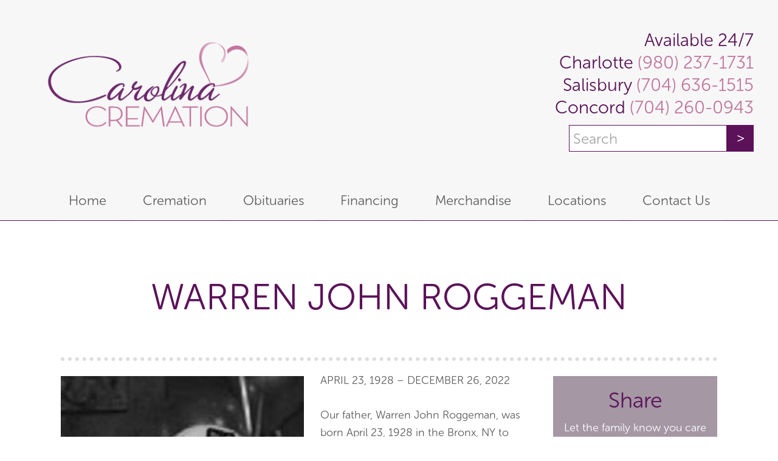

--- FILE ---
content_type: text/html; charset=UTF-8
request_url: https://carolinacremation.com/obituary/warren-john-roggeman-charlotte-carolina-cremation-charlotte?doing_wp_cron=1718365718.7062430381774902343750
body_size: 21965
content:
<!DOCTYPE html>
<html lang="en-US" xmlns:fb="https://www.facebook.com/2008/fbml" xmlns:addthis="https://www.addthis.com/help/api-spec" >
<head >
<meta charset="UTF-8" />
<script type="text/javascript">
/* <![CDATA[ */
var gform;gform||(document.addEventListener("gform_main_scripts_loaded",function(){gform.scriptsLoaded=!0}),document.addEventListener("gform/theme/scripts_loaded",function(){gform.themeScriptsLoaded=!0}),window.addEventListener("DOMContentLoaded",function(){gform.domLoaded=!0}),gform={domLoaded:!1,scriptsLoaded:!1,themeScriptsLoaded:!1,isFormEditor:()=>"function"==typeof InitializeEditor,callIfLoaded:function(o){return!(!gform.domLoaded||!gform.scriptsLoaded||!gform.themeScriptsLoaded&&!gform.isFormEditor()||(gform.isFormEditor()&&console.warn("The use of gform.initializeOnLoaded() is deprecated in the form editor context and will be removed in Gravity Forms 3.1."),o(),0))},initializeOnLoaded:function(o){gform.callIfLoaded(o)||(document.addEventListener("gform_main_scripts_loaded",()=>{gform.scriptsLoaded=!0,gform.callIfLoaded(o)}),document.addEventListener("gform/theme/scripts_loaded",()=>{gform.themeScriptsLoaded=!0,gform.callIfLoaded(o)}),window.addEventListener("DOMContentLoaded",()=>{gform.domLoaded=!0,gform.callIfLoaded(o)}))},hooks:{action:{},filter:{}},addAction:function(o,r,e,t){gform.addHook("action",o,r,e,t)},addFilter:function(o,r,e,t){gform.addHook("filter",o,r,e,t)},doAction:function(o){gform.doHook("action",o,arguments)},applyFilters:function(o){return gform.doHook("filter",o,arguments)},removeAction:function(o,r){gform.removeHook("action",o,r)},removeFilter:function(o,r,e){gform.removeHook("filter",o,r,e)},addHook:function(o,r,e,t,n){null==gform.hooks[o][r]&&(gform.hooks[o][r]=[]);var d=gform.hooks[o][r];null==n&&(n=r+"_"+d.length),gform.hooks[o][r].push({tag:n,callable:e,priority:t=null==t?10:t})},doHook:function(r,o,e){var t;if(e=Array.prototype.slice.call(e,1),null!=gform.hooks[r][o]&&((o=gform.hooks[r][o]).sort(function(o,r){return o.priority-r.priority}),o.forEach(function(o){"function"!=typeof(t=o.callable)&&(t=window[t]),"action"==r?t.apply(null,e):e[0]=t.apply(null,e)})),"filter"==r)return e[0]},removeHook:function(o,r,t,n){var e;null!=gform.hooks[o][r]&&(e=(e=gform.hooks[o][r]).filter(function(o,r,e){return!!(null!=n&&n!=o.tag||null!=t&&t!=o.priority)}),gform.hooks[o][r]=e)}});
/* ]]> */
</script>

<meta name="viewport" content="width=device-width, initial-scale=1" />
<meta name='robots' content='index, follow, max-image-preview:large, max-snippet:-1, max-video-preview:-1' />

	<!-- This site is optimized with the Yoast SEO plugin v26.7 - https://yoast.com/wordpress/plugins/seo/ -->
	<title>Warren John Roggeman Charlotte Carolina Cremation Charlotte</title>
	<meta name="description" content="Warren John Roggeman, 94, of Charlotte passed away on December 26, 2022. Carolina Cremation is assisting the Roggeman family of Charlotte." />
	<link rel="canonical" href="https://carolinacremation.com/obituary/warren-john-roggeman-charlotte-carolina-cremation-charlotte" />
	<meta name="twitter:label1" content="Est. reading time" />
	<meta name="twitter:data1" content="4 minutes" />
	<script type="application/ld+json" class="yoast-schema-graph">{"@context":"https://schema.org","@graph":[{"@type":"WebPage","@id":"https://carolinacremation.com/obituary/warren-john-roggeman-charlotte-carolina-cremation-charlotte","url":"https://carolinacremation.com/obituary/warren-john-roggeman-charlotte-carolina-cremation-charlotte","name":"Warren John Roggeman Charlotte Carolina Cremation Charlotte","isPartOf":{"@id":"https://carolinacremation.com/#website"},"primaryImageOfPage":{"@id":"https://carolinacremation.com/obituary/warren-john-roggeman-charlotte-carolina-cremation-charlotte#primaryimage"},"image":{"@id":"https://carolinacremation.com/obituary/warren-john-roggeman-charlotte-carolina-cremation-charlotte#primaryimage"},"thumbnailUrl":"https://carolinacremation.com/wp-content/uploads/2023/01/Warren-Roggeman.jpg","datePublished":"2023-01-06T16:14:05+00:00","dateModified":"2023-01-09T20:11:21+00:00","description":"Warren John Roggeman, 94, of Charlotte passed away on December 26, 2022. Carolina Cremation is assisting the Roggeman family of Charlotte.","breadcrumb":{"@id":"https://carolinacremation.com/obituary/warren-john-roggeman-charlotte-carolina-cremation-charlotte#breadcrumb"},"inLanguage":"en-US","potentialAction":[{"@type":"ReadAction","target":["https://carolinacremation.com/obituary/warren-john-roggeman-charlotte-carolina-cremation-charlotte"]}]},{"@type":"ImageObject","inLanguage":"en-US","@id":"https://carolinacremation.com/obituary/warren-john-roggeman-charlotte-carolina-cremation-charlotte#primaryimage","url":"https://carolinacremation.com/wp-content/uploads/2023/01/Warren-Roggeman.jpg","contentUrl":"https://carolinacremation.com/wp-content/uploads/2023/01/Warren-Roggeman.jpg","width":285,"height":418,"caption":"Warren Roggeman Charlotte Carolina Cremation Charlotte"},{"@type":"BreadcrumbList","@id":"https://carolinacremation.com/obituary/warren-john-roggeman-charlotte-carolina-cremation-charlotte#breadcrumb","itemListElement":[{"@type":"ListItem","position":1,"name":"Home","item":"https://carolinacremation.com/"},{"@type":"ListItem","position":2,"name":"Obituaries","item":"https://carolinacremation.com/obituary"},{"@type":"ListItem","position":3,"name":"Warren John Roggeman"}]},{"@type":"WebSite","@id":"https://carolinacremation.com/#website","url":"https://carolinacremation.com/","name":"Carolina Cremation","description":"","potentialAction":[{"@type":"SearchAction","target":{"@type":"EntryPoint","urlTemplate":"https://carolinacremation.com/?s={search_term_string}"},"query-input":{"@type":"PropertyValueSpecification","valueRequired":true,"valueName":"search_term_string"}}],"inLanguage":"en-US"}]}</script>
	<!-- / Yoast SEO plugin. -->


<link rel='dns-prefetch' href='//platform-api.sharethis.com' />
<link rel='dns-prefetch' href='//use.typekit.net' />
<link rel="alternate" type="application/rss+xml" title="Carolina Cremation &raquo; Feed" href="https://carolinacremation.com/feed" />
<link rel="alternate" type="application/rss+xml" title="Carolina Cremation &raquo; Comments Feed" href="https://carolinacremation.com/comments/feed" />
<link rel="alternate" type="application/rss+xml" title="Carolina Cremation &raquo; Warren John Roggeman Comments Feed" href="https://carolinacremation.com/obituary/warren-john-roggeman-charlotte-carolina-cremation-charlotte/feed" />
<link rel="alternate" title="oEmbed (JSON)" type="application/json+oembed" href="https://carolinacremation.com/wp-json/oembed/1.0/embed?url=https%3A%2F%2Fcarolinacremation.com%2Fobituary%2Fwarren-john-roggeman-charlotte-carolina-cremation-charlotte" />
<link rel="alternate" title="oEmbed (XML)" type="text/xml+oembed" href="https://carolinacremation.com/wp-json/oembed/1.0/embed?url=https%3A%2F%2Fcarolinacremation.com%2Fobituary%2Fwarren-john-roggeman-charlotte-carolina-cremation-charlotte&#038;format=xml" />
		<!-- This site uses the Google Analytics by MonsterInsights plugin v9.11.1 - Using Analytics tracking - https://www.monsterinsights.com/ -->
		<!-- Note: MonsterInsights is not currently configured on this site. The site owner needs to authenticate with Google Analytics in the MonsterInsights settings panel. -->
					<!-- No tracking code set -->
				<!-- / Google Analytics by MonsterInsights -->
		<style id='wp-img-auto-sizes-contain-inline-css' type='text/css'>
img:is([sizes=auto i],[sizes^="auto," i]){contain-intrinsic-size:3000px 1500px}
/*# sourceURL=wp-img-auto-sizes-contain-inline-css */
</style>
<style id='wp-emoji-styles-inline-css' type='text/css'>

	img.wp-smiley, img.emoji {
		display: inline !important;
		border: none !important;
		box-shadow: none !important;
		height: 1em !important;
		width: 1em !important;
		margin: 0 0.07em !important;
		vertical-align: -0.1em !important;
		background: none !important;
		padding: 0 !important;
	}
/*# sourceURL=wp-emoji-styles-inline-css */
</style>
<style id='wp-block-library-inline-css' type='text/css'>
:root{--wp-block-synced-color:#7a00df;--wp-block-synced-color--rgb:122,0,223;--wp-bound-block-color:var(--wp-block-synced-color);--wp-editor-canvas-background:#ddd;--wp-admin-theme-color:#007cba;--wp-admin-theme-color--rgb:0,124,186;--wp-admin-theme-color-darker-10:#006ba1;--wp-admin-theme-color-darker-10--rgb:0,107,160.5;--wp-admin-theme-color-darker-20:#005a87;--wp-admin-theme-color-darker-20--rgb:0,90,135;--wp-admin-border-width-focus:2px}@media (min-resolution:192dpi){:root{--wp-admin-border-width-focus:1.5px}}.wp-element-button{cursor:pointer}:root .has-very-light-gray-background-color{background-color:#eee}:root .has-very-dark-gray-background-color{background-color:#313131}:root .has-very-light-gray-color{color:#eee}:root .has-very-dark-gray-color{color:#313131}:root .has-vivid-green-cyan-to-vivid-cyan-blue-gradient-background{background:linear-gradient(135deg,#00d084,#0693e3)}:root .has-purple-crush-gradient-background{background:linear-gradient(135deg,#34e2e4,#4721fb 50%,#ab1dfe)}:root .has-hazy-dawn-gradient-background{background:linear-gradient(135deg,#faaca8,#dad0ec)}:root .has-subdued-olive-gradient-background{background:linear-gradient(135deg,#fafae1,#67a671)}:root .has-atomic-cream-gradient-background{background:linear-gradient(135deg,#fdd79a,#004a59)}:root .has-nightshade-gradient-background{background:linear-gradient(135deg,#330968,#31cdcf)}:root .has-midnight-gradient-background{background:linear-gradient(135deg,#020381,#2874fc)}:root{--wp--preset--font-size--normal:16px;--wp--preset--font-size--huge:42px}.has-regular-font-size{font-size:1em}.has-larger-font-size{font-size:2.625em}.has-normal-font-size{font-size:var(--wp--preset--font-size--normal)}.has-huge-font-size{font-size:var(--wp--preset--font-size--huge)}.has-text-align-center{text-align:center}.has-text-align-left{text-align:left}.has-text-align-right{text-align:right}.has-fit-text{white-space:nowrap!important}#end-resizable-editor-section{display:none}.aligncenter{clear:both}.items-justified-left{justify-content:flex-start}.items-justified-center{justify-content:center}.items-justified-right{justify-content:flex-end}.items-justified-space-between{justify-content:space-between}.screen-reader-text{border:0;clip-path:inset(50%);height:1px;margin:-1px;overflow:hidden;padding:0;position:absolute;width:1px;word-wrap:normal!important}.screen-reader-text:focus{background-color:#ddd;clip-path:none;color:#444;display:block;font-size:1em;height:auto;left:5px;line-height:normal;padding:15px 23px 14px;text-decoration:none;top:5px;width:auto;z-index:100000}html :where(.has-border-color){border-style:solid}html :where([style*=border-top-color]){border-top-style:solid}html :where([style*=border-right-color]){border-right-style:solid}html :where([style*=border-bottom-color]){border-bottom-style:solid}html :where([style*=border-left-color]){border-left-style:solid}html :where([style*=border-width]){border-style:solid}html :where([style*=border-top-width]){border-top-style:solid}html :where([style*=border-right-width]){border-right-style:solid}html :where([style*=border-bottom-width]){border-bottom-style:solid}html :where([style*=border-left-width]){border-left-style:solid}html :where(img[class*=wp-image-]){height:auto;max-width:100%}:where(figure){margin:0 0 1em}html :where(.is-position-sticky){--wp-admin--admin-bar--position-offset:var(--wp-admin--admin-bar--height,0px)}@media screen and (max-width:600px){html :where(.is-position-sticky){--wp-admin--admin-bar--position-offset:0px}}

/*# sourceURL=wp-block-library-inline-css */
</style><style id='global-styles-inline-css' type='text/css'>
:root{--wp--preset--aspect-ratio--square: 1;--wp--preset--aspect-ratio--4-3: 4/3;--wp--preset--aspect-ratio--3-4: 3/4;--wp--preset--aspect-ratio--3-2: 3/2;--wp--preset--aspect-ratio--2-3: 2/3;--wp--preset--aspect-ratio--16-9: 16/9;--wp--preset--aspect-ratio--9-16: 9/16;--wp--preset--color--black: #000000;--wp--preset--color--cyan-bluish-gray: #abb8c3;--wp--preset--color--white: #ffffff;--wp--preset--color--pale-pink: #f78da7;--wp--preset--color--vivid-red: #cf2e2e;--wp--preset--color--luminous-vivid-orange: #ff6900;--wp--preset--color--luminous-vivid-amber: #fcb900;--wp--preset--color--light-green-cyan: #7bdcb5;--wp--preset--color--vivid-green-cyan: #00d084;--wp--preset--color--pale-cyan-blue: #8ed1fc;--wp--preset--color--vivid-cyan-blue: #0693e3;--wp--preset--color--vivid-purple: #9b51e0;--wp--preset--gradient--vivid-cyan-blue-to-vivid-purple: linear-gradient(135deg,rgb(6,147,227) 0%,rgb(155,81,224) 100%);--wp--preset--gradient--light-green-cyan-to-vivid-green-cyan: linear-gradient(135deg,rgb(122,220,180) 0%,rgb(0,208,130) 100%);--wp--preset--gradient--luminous-vivid-amber-to-luminous-vivid-orange: linear-gradient(135deg,rgb(252,185,0) 0%,rgb(255,105,0) 100%);--wp--preset--gradient--luminous-vivid-orange-to-vivid-red: linear-gradient(135deg,rgb(255,105,0) 0%,rgb(207,46,46) 100%);--wp--preset--gradient--very-light-gray-to-cyan-bluish-gray: linear-gradient(135deg,rgb(238,238,238) 0%,rgb(169,184,195) 100%);--wp--preset--gradient--cool-to-warm-spectrum: linear-gradient(135deg,rgb(74,234,220) 0%,rgb(151,120,209) 20%,rgb(207,42,186) 40%,rgb(238,44,130) 60%,rgb(251,105,98) 80%,rgb(254,248,76) 100%);--wp--preset--gradient--blush-light-purple: linear-gradient(135deg,rgb(255,206,236) 0%,rgb(152,150,240) 100%);--wp--preset--gradient--blush-bordeaux: linear-gradient(135deg,rgb(254,205,165) 0%,rgb(254,45,45) 50%,rgb(107,0,62) 100%);--wp--preset--gradient--luminous-dusk: linear-gradient(135deg,rgb(255,203,112) 0%,rgb(199,81,192) 50%,rgb(65,88,208) 100%);--wp--preset--gradient--pale-ocean: linear-gradient(135deg,rgb(255,245,203) 0%,rgb(182,227,212) 50%,rgb(51,167,181) 100%);--wp--preset--gradient--electric-grass: linear-gradient(135deg,rgb(202,248,128) 0%,rgb(113,206,126) 100%);--wp--preset--gradient--midnight: linear-gradient(135deg,rgb(2,3,129) 0%,rgb(40,116,252) 100%);--wp--preset--font-size--small: 13px;--wp--preset--font-size--medium: 20px;--wp--preset--font-size--large: 36px;--wp--preset--font-size--x-large: 42px;--wp--preset--spacing--20: 0.44rem;--wp--preset--spacing--30: 0.67rem;--wp--preset--spacing--40: 1rem;--wp--preset--spacing--50: 1.5rem;--wp--preset--spacing--60: 2.25rem;--wp--preset--spacing--70: 3.38rem;--wp--preset--spacing--80: 5.06rem;--wp--preset--shadow--natural: 6px 6px 9px rgba(0, 0, 0, 0.2);--wp--preset--shadow--deep: 12px 12px 50px rgba(0, 0, 0, 0.4);--wp--preset--shadow--sharp: 6px 6px 0px rgba(0, 0, 0, 0.2);--wp--preset--shadow--outlined: 6px 6px 0px -3px rgb(255, 255, 255), 6px 6px rgb(0, 0, 0);--wp--preset--shadow--crisp: 6px 6px 0px rgb(0, 0, 0);}:where(.is-layout-flex){gap: 0.5em;}:where(.is-layout-grid){gap: 0.5em;}body .is-layout-flex{display: flex;}.is-layout-flex{flex-wrap: wrap;align-items: center;}.is-layout-flex > :is(*, div){margin: 0;}body .is-layout-grid{display: grid;}.is-layout-grid > :is(*, div){margin: 0;}:where(.wp-block-columns.is-layout-flex){gap: 2em;}:where(.wp-block-columns.is-layout-grid){gap: 2em;}:where(.wp-block-post-template.is-layout-flex){gap: 1.25em;}:where(.wp-block-post-template.is-layout-grid){gap: 1.25em;}.has-black-color{color: var(--wp--preset--color--black) !important;}.has-cyan-bluish-gray-color{color: var(--wp--preset--color--cyan-bluish-gray) !important;}.has-white-color{color: var(--wp--preset--color--white) !important;}.has-pale-pink-color{color: var(--wp--preset--color--pale-pink) !important;}.has-vivid-red-color{color: var(--wp--preset--color--vivid-red) !important;}.has-luminous-vivid-orange-color{color: var(--wp--preset--color--luminous-vivid-orange) !important;}.has-luminous-vivid-amber-color{color: var(--wp--preset--color--luminous-vivid-amber) !important;}.has-light-green-cyan-color{color: var(--wp--preset--color--light-green-cyan) !important;}.has-vivid-green-cyan-color{color: var(--wp--preset--color--vivid-green-cyan) !important;}.has-pale-cyan-blue-color{color: var(--wp--preset--color--pale-cyan-blue) !important;}.has-vivid-cyan-blue-color{color: var(--wp--preset--color--vivid-cyan-blue) !important;}.has-vivid-purple-color{color: var(--wp--preset--color--vivid-purple) !important;}.has-black-background-color{background-color: var(--wp--preset--color--black) !important;}.has-cyan-bluish-gray-background-color{background-color: var(--wp--preset--color--cyan-bluish-gray) !important;}.has-white-background-color{background-color: var(--wp--preset--color--white) !important;}.has-pale-pink-background-color{background-color: var(--wp--preset--color--pale-pink) !important;}.has-vivid-red-background-color{background-color: var(--wp--preset--color--vivid-red) !important;}.has-luminous-vivid-orange-background-color{background-color: var(--wp--preset--color--luminous-vivid-orange) !important;}.has-luminous-vivid-amber-background-color{background-color: var(--wp--preset--color--luminous-vivid-amber) !important;}.has-light-green-cyan-background-color{background-color: var(--wp--preset--color--light-green-cyan) !important;}.has-vivid-green-cyan-background-color{background-color: var(--wp--preset--color--vivid-green-cyan) !important;}.has-pale-cyan-blue-background-color{background-color: var(--wp--preset--color--pale-cyan-blue) !important;}.has-vivid-cyan-blue-background-color{background-color: var(--wp--preset--color--vivid-cyan-blue) !important;}.has-vivid-purple-background-color{background-color: var(--wp--preset--color--vivid-purple) !important;}.has-black-border-color{border-color: var(--wp--preset--color--black) !important;}.has-cyan-bluish-gray-border-color{border-color: var(--wp--preset--color--cyan-bluish-gray) !important;}.has-white-border-color{border-color: var(--wp--preset--color--white) !important;}.has-pale-pink-border-color{border-color: var(--wp--preset--color--pale-pink) !important;}.has-vivid-red-border-color{border-color: var(--wp--preset--color--vivid-red) !important;}.has-luminous-vivid-orange-border-color{border-color: var(--wp--preset--color--luminous-vivid-orange) !important;}.has-luminous-vivid-amber-border-color{border-color: var(--wp--preset--color--luminous-vivid-amber) !important;}.has-light-green-cyan-border-color{border-color: var(--wp--preset--color--light-green-cyan) !important;}.has-vivid-green-cyan-border-color{border-color: var(--wp--preset--color--vivid-green-cyan) !important;}.has-pale-cyan-blue-border-color{border-color: var(--wp--preset--color--pale-cyan-blue) !important;}.has-vivid-cyan-blue-border-color{border-color: var(--wp--preset--color--vivid-cyan-blue) !important;}.has-vivid-purple-border-color{border-color: var(--wp--preset--color--vivid-purple) !important;}.has-vivid-cyan-blue-to-vivid-purple-gradient-background{background: var(--wp--preset--gradient--vivid-cyan-blue-to-vivid-purple) !important;}.has-light-green-cyan-to-vivid-green-cyan-gradient-background{background: var(--wp--preset--gradient--light-green-cyan-to-vivid-green-cyan) !important;}.has-luminous-vivid-amber-to-luminous-vivid-orange-gradient-background{background: var(--wp--preset--gradient--luminous-vivid-amber-to-luminous-vivid-orange) !important;}.has-luminous-vivid-orange-to-vivid-red-gradient-background{background: var(--wp--preset--gradient--luminous-vivid-orange-to-vivid-red) !important;}.has-very-light-gray-to-cyan-bluish-gray-gradient-background{background: var(--wp--preset--gradient--very-light-gray-to-cyan-bluish-gray) !important;}.has-cool-to-warm-spectrum-gradient-background{background: var(--wp--preset--gradient--cool-to-warm-spectrum) !important;}.has-blush-light-purple-gradient-background{background: var(--wp--preset--gradient--blush-light-purple) !important;}.has-blush-bordeaux-gradient-background{background: var(--wp--preset--gradient--blush-bordeaux) !important;}.has-luminous-dusk-gradient-background{background: var(--wp--preset--gradient--luminous-dusk) !important;}.has-pale-ocean-gradient-background{background: var(--wp--preset--gradient--pale-ocean) !important;}.has-electric-grass-gradient-background{background: var(--wp--preset--gradient--electric-grass) !important;}.has-midnight-gradient-background{background: var(--wp--preset--gradient--midnight) !important;}.has-small-font-size{font-size: var(--wp--preset--font-size--small) !important;}.has-medium-font-size{font-size: var(--wp--preset--font-size--medium) !important;}.has-large-font-size{font-size: var(--wp--preset--font-size--large) !important;}.has-x-large-font-size{font-size: var(--wp--preset--font-size--x-large) !important;}
/*# sourceURL=global-styles-inline-css */
</style>

<style id='classic-theme-styles-inline-css' type='text/css'>
/*! This file is auto-generated */
.wp-block-button__link{color:#fff;background-color:#32373c;border-radius:9999px;box-shadow:none;text-decoration:none;padding:calc(.667em + 2px) calc(1.333em + 2px);font-size:1.125em}.wp-block-file__button{background:#32373c;color:#fff;text-decoration:none}
/*# sourceURL=/wp-includes/css/classic-themes.min.css */
</style>
<link rel='stylesheet' id='share-this-share-buttons-sticky-css' href='https://carolinacremation.com/wp-content/plugins/sharethis-share-buttons/css/mu-style.css?ver=1754676066' type='text/css' media='all' />
<link rel='stylesheet' id='woocommerce-layout-css' href='https://carolinacremation.com/wp-content/plugins/woocommerce/assets/css/woocommerce-layout.css?ver=10.4.3' type='text/css' media='all' />
<link rel='stylesheet' id='woocommerce-smallscreen-css' href='https://carolinacremation.com/wp-content/plugins/woocommerce/assets/css/woocommerce-smallscreen.css?ver=10.4.3' type='text/css' media='only screen and (max-width: 768px)' />
<link rel='stylesheet' id='woocommerce-general-css' href='https://carolinacremation.com/wp-content/plugins/woocommerce/assets/css/woocommerce.css?ver=10.4.3' type='text/css' media='all' />
<style id='woocommerce-inline-inline-css' type='text/css'>
.woocommerce form .form-row .required { visibility: visible; }
/*# sourceURL=woocommerce-inline-inline-css */
</style>
<link rel='stylesheet' id='wp-pagenavi-css' href='https://carolinacremation.com/wp-content/plugins/wp-pagenavi/pagenavi-css.css?ver=2.70' type='text/css' media='all' />
<link rel='stylesheet' id='addthis_all_pages-css' href='https://carolinacremation.com/wp-content/plugins/addthis/frontend/build/addthis_wordpress_public.min.css?ver=6.9' type='text/css' media='all' />
<link rel='stylesheet' id='genesis-css' href='https://carolinacremation.com/wp-content/themes/carolinacremation/style-genesis.css?ver=1636696632' type='text/css' media='all' />
<link rel='stylesheet' id='custom-css-css' href='https://carolinacremation.com/wp-content/themes/carolinacremation/style.css?ver=1636696630' type='text/css' media='all' />
<script type="text/javascript" src="//platform-api.sharethis.com/js/sharethis.js?ver=2.3.6#property=689233c1e16fb4e918cd4706&amp;product=-buttons&amp;source=sharethis-share-buttons-wordpress" id="share-this-share-buttons-mu-js"></script>
<script type="text/javascript" src="https://carolinacremation.com/wp-includes/js/jquery/jquery.min.js?ver=3.7.1" id="jquery-core-js"></script>
<script type="text/javascript" src="https://carolinacremation.com/wp-includes/js/jquery/jquery-migrate.min.js?ver=3.4.1" id="jquery-migrate-js"></script>
<script type="text/javascript" src="https://carolinacremation.com/wp-content/plugins/woocommerce/assets/js/jquery-blockui/jquery.blockUI.min.js?ver=2.7.0-wc.10.4.3" id="wc-jquery-blockui-js" defer="defer" data-wp-strategy="defer"></script>
<script type="text/javascript" src="https://carolinacremation.com/wp-content/plugins/woocommerce/assets/js/js-cookie/js.cookie.min.js?ver=2.1.4-wc.10.4.3" id="wc-js-cookie-js" defer="defer" data-wp-strategy="defer"></script>
<script type="text/javascript" id="woocommerce-js-extra">
/* <![CDATA[ */
var woocommerce_params = {"ajax_url":"/wp-admin/admin-ajax.php","wc_ajax_url":"/?wc-ajax=%%endpoint%%","i18n_password_show":"Show password","i18n_password_hide":"Hide password"};
//# sourceURL=woocommerce-js-extra
/* ]]> */
</script>
<script type="text/javascript" src="https://carolinacremation.com/wp-content/plugins/woocommerce/assets/js/frontend/woocommerce.min.js?ver=10.4.3" id="woocommerce-js" defer="defer" data-wp-strategy="defer"></script>
<script type="text/javascript" src="https://use.typekit.net/red8izt.js?ver=1.0.0" id="typekit-fonts-js"></script>
<script type="text/javascript" src="https://carolinacremation.com/wp-content/themes/carolinacremation/lib/js/custom.js?ver=1636696630" id="custom-js-js"></script>
<link rel="https://api.w.org/" href="https://carolinacremation.com/wp-json/" /><link rel="EditURI" type="application/rsd+xml" title="RSD" href="https://carolinacremation.com/xmlrpc.php?rsd" />

<link rel='shortlink' href='https://carolinacremation.com/?p=78017' />
<style type="text/css">dd ul.bulleted {  float:none;clear:both; }</style><link rel="pingback" href="https://carolinacremation.com/xmlrpc.php" />
<link rel="stylesheet" href="https://use.typekit.net/djd3soz.css">
<script type="text/javascript" src="//cdn.rlets.com/capture_configs/8bc/95f/778/96a4ab09c6cc0429d40d4d7.js" async="async"></script>	<noscript><style>.woocommerce-product-gallery{ opacity: 1 !important; }</style></noscript>
	<!-- HFCM by 99 Robots - Snippet # 11: Custom CSS -->
<style>
	
div#\33 0secondfeedback-reviewus {
    width: 151px;
    margin: 0 auto 150px auto;
}
	
.textwidget h3 {
    color: #c1769e !important;
    margin-bottom: 0;
    font-size: 24px;
}
	
</style>
<!-- /end HFCM by 99 Robots -->
<!-- HFCM by 99 Robots - Snippet # 3: Local Business Schema -->
<script type="application/ld+json">	
{	
  "@context": "https://schema.org",	
  "@type": "LocalBusiness",	
  "mainEntityOfPage": "https://maps.app.goo.gl/p4CtVTqFUPibfyQFA",
  "additionalType": "http://www.productontology.org/doc/Crematorium",
  "identifier": "https://en.wikipedia.org/wiki/Crematorium",
  "alternateName": ["Cremation", "Crematory", "Crematorium"],
  "name": "Carolina Cremation",
  "image": ["https://carolinacremation.com/wp-content/themes/carolinacremation/images/header-logo.png"],
  "url": "https://carolinacremation.com/",
  "priceRange": "$$$$",
  "paymentAccepted": ["Cash", "Credit Card"],
  "currenciesAccepted": "USD",
  "description": "Low cost and worry-free cremation services are what we provide, but the “WHY” is so much more important to us than the “What” we do. Every member of the Carolina Cremation staff is a part of the communities we serve. We are families, friends, and neighbors—and we are committed to ensuring the lowest cost, while maintaining the highest compassion, kindness, and respect deserved by our Salisbury and greater area families.",
  "disambiguatingDescription": "As a local family-owned cremation business, we take pride in assisting our local families, friends, and neighbors with the most respectful, low-cost, and “worry-free” cremation services available. Whether your family tradition includes a memorial service or a simple direct cremation, Carolina Cremation’s services require no pre-payment, registration, or membership fee. We are available to you, 24 hours a day, and seven days a week when your family has a need.",
  "hasMap": [
    "https://maps.app.goo.gl/p4CtVTqFUPibfyQFA",
    "https://maps.app.goo.gl/fJxoJN67LmqeJjis8",
    "https://maps.app.goo.gl/1NVknHj4Crgn354t7"
  ],
  "address": [
    {
      "@type": "PostalAddress",
      "name": "Carolina Cremation – Charlotte",
      "streetAddress": "8517 Davis Lake Pkwy Ste D3",
      "addressLocality": "Charlotte",
      "addressRegion": "NC",
      "postalCode": "28269",
      "addressCountry": "US",
      "telephone": "(980) 237-1731",
      "sameAs": [
        "https://www.google.com/search?q=Charlotte%2C",
        "https://en.wikipedia.org/wiki/Charlotte,_North_Carolina",
        "https://www.wikidata.org/wiki/Q16565",
        "https://www.geonames.org/4460243/charlotte.html"
      ]
    },
    {
      "@type": "PostalAddress",
      "name": "Carolina Cremation – Salisbury",
      "streetAddress": "650 Industrial Ave",
      "addressLocality": "Salisbury",
      "addressRegion": "NC",
      "postalCode": "28144",
      "addressCountry": "US",
      "telephone": "(704) 636-1515",
      "sameAs": [
        "https://www.google.com/search?q=Salisbury%2C+NC",
        "https://en.wikipedia.org/wiki/Salisbury,_North_Carolina",
        "https://www.wikidata.org/wiki/Q2028813",
        "https://www.geonames.org/7170772/city-of-salisbury.html"
      ]
    },
    {
      "@type": "PostalAddress",
      "name": "Carolina Cremation – Concord",
      "streetAddress": "381 Church St N",
      "addressLocality": "Concord",
      "addressRegion": "NC",
      "postalCode": "28025",
      "addressCountry": "US",
      "telephone": "(704) 260-0943",
      "sameAs": [
        "https://www.google.com/search?q=Concord%2C+NC",
        "https://en.wikipedia.org/wiki/Concord,_North_Carolina",
        "https://www.wikidata.org/wiki/Q1030184",
        "https://www.geonames.org/4461574/concord.html"
      ]
    }
  ],
  "founder": {
    "@type": "Person",
    "name": "Matt Staton",
    "knowsAbout": ["Embalming", "Cremation", "Funeral Service"],
		"workLocation":{
      "@type": "Place",
      "address": {
        "addressLocality": ["Charlotte", "Salisbury", "Concord"],
        "addressRegion": "NC"
      }
    }
  },
  "knowsLanguage": "en",
  "foundingLocation": "Charlotte, NC",
  "openingHoursSpecification": {
    "@type": "OpeningHoursSpecification",
    "dayOfWeek": ["Monday", "Tuesday", "Wednesday", "Thursday", "Friday", "Saturday", "Sunday"],
    "opens": "00:00",
    "closes": "23:59"
  },
  "sameAs": [
    "https://en.wikipedia.org/wiki/Crematorium",
    "https://www.wikidata.org/wiki/Q157570"
  ],
  "areaServed": [
    {
      "@type": "GeoCircle",
      "geoMidpoint": {
        "@type": "GeoCoordinates",
        "latitude": 35.33,
        "longitude": -80.81
      },
      "geoRadius": 16093.40
    },
    {
      "@type": "GeoCircle",
      "geoMidpoint": {
        "@type": "GeoCoordinates",
        "latitude": 35.67,
        "longitude": -80.50
      },
      "geoRadius": 16093.40
    },
    {
      "@type": "GeoCircle",
      "geoMidpoint": {
        "@type": "GeoCoordinates",
        "latitude": 35.42,
        "longitude": -80.59
      },
      "geoRadius": 16093.40
    }
  ],
"makesOffer": {
  "@type": "Offer",
  "itemOffered": [
    {
      "@type": "Service",
      "name": "Cremation",
  "description": "A comprehensive and respectful cremation service tailored to meet the needs of families, including transportation, document preparation, and optional enhancements such as memorial services or mailing of cremains.",
      "@id": "https://carolinacremation.com/cremations",
      "sameAs": "https://www.wikidata.org/wiki/Q207315"
    },
{
      "@type": "Service",
      "name": "Simple Cremation",
  "@id": "https://carolinacremation.com/product/simple-cremation",
      "description": "Includes transportation of the deceased within a 30-mile radius, preparation of required documents, a worry-free cremation process, an alternative container, and a temporary urn."
   
    },
    {
      "@type": "Service",
      "name": "Simple Cremation with Final Goodbye",
  "@id": "https://carolinacremation.com/product/simple-cremation-final-goodbye",
      "description": "Offers all features of Simple Cremation with the addition of a Final Goodbye at our cremation facility."
    },
    {
      "@type": "Service",
      "name": "Simple Cremation with Mailing",
  "@id": "https://carolinacremation.com/product/simple-cremation-mailing",
      "description": "Provides all elements of Simple Cremation, plus mailing of cremains to any location within the continental US."
    },
    {
      "@type": "Service",
      "name": "Basic Memorial Service with Cremation",
  "@id": "https://carolinacremation.com/product/basic-memorial-service-cremation",
      "description": "Includes Simple Cremation services, coordination and supervision of a memorial service at a church or cemetery, and memorial items like a guest register book, 100 memorial folders, and 25 thank-you notes."
    },
    {
      "@type": "Service",
      "name": "Complete Memorial Service with Cremation",
  "@id": "https://carolinacremation.com/product/complete-memorial-service-cremation",
      "description": "Encompasses all aspects of the Basic Memorial Service, with an additional visitation one hour prior to the memorial service."
    },
    {
      "@type": "Service",
      "name": "Veterans Cemetery Cremation Service",
  "@id": "https://carolinacremation.com/product/veterans-cemetery-cremation-service",
      "description": "Includes Simple Cremation services and coordination of a graveside service at Salisbury National Cemetery, with full military honors and assistance with Veterans Administration forms."
    },
    {
      "@type": "Service",
      "name": "Veterans Cremation with Memorial Service",
  "@id": "https://carolinacremation.com/product/veterans-cremation-memorial-service",
      "description": "Combines the features of Simple Cremation and a memorial service for veterans, including military honors and service coordination at Salisbury National Cemetery."
    },
    {
      "@type": "Service",
      "name": "Veterans Cremation with Complete Memorial Service",
  "@id": "https://carolinacremation.com/product/veterans-cremation-complete-memorial-service",
      "description": "Offers all services from Veterans Cremation with Memorial Service, along with a visitation hour prior to the memorial service."
    }
  ]
},
"ContactPoint": [
    {
      "@type": "ContactPoint",
      "name": "Carolina Cremation – Charlotte",
      "availableLanguage": "https://en.wikipedia.org/wiki/List_of_dialects_of_the_English_language",
      "telephone": "(980) 237-1731",
      "areaServed": "Charlotte, NC",
      "contactType": "customer support"
    },
    {
      "@type": "ContactPoint",
      "name": "Carolina Cremation – Salisbury",
      "availableLanguage": "https://en.wikipedia.org/wiki/List_of_dialects_of_the_English_language",
      "telephone": "(704) 636-1515",
      "areaServed": "Salisbury, NC",
      "contactType": "customer support"
    },
    {
      "@type": "ContactPoint",
      "name": "Carolina Cremation – Concord",
      "availableLanguage": "https://en.wikipedia.org/wiki/List_of_dialects_of_the_English_language",
      "telephone": "(704) 260-0943",
      "areaServed": "Concord, NC",
      "contactType": "customer support"
    }
  ],
  "potentialAction": {
    "result": {
"@type": "Service",
"name":["Simple Cremation",
      "Simple Cremation with Final Goodbye",
      "Simple Cremation with Mailing",
      "Basic Memorial Service with Cremation",
      "Complete Memorial Service with Cremation",
      "Veterans Cemetery Cremation Service",
      "Veterans Cremation with Memorial Service",
      "Veterans Cremation with Complete Memorial Service"]
},
    "agent": {
      "@type": "Person",
      "name": "Matt Staton"
    },
    "participant": {
      "@type": "Organization",
      "name": "Carolina Cremation",
      "url": "https://carolinacremation.com/",
      "sameAs": ["https://www.facebook.com/Carolinacremation/"]
    },
    "location": {
      "@type": "Place",
      "address": [
        {
          "@type": "PostalAddress",
          "addressLocality": ["Charlotte", "Salisbury", "Concord"],
          "addressRegion": "NC"
        }
      ]
    }
  }
}
</script>
<!-- /end HFCM by 99 Robots -->
<!-- HFCM by 99 Robots - Snippet # 1: Google Tag Manager -->
<!-- Google Tag Manager -->
<script>(function(w,d,s,l,i){w[l]=w[l]||[];w[l].push({'gtm.start':
new Date().getTime(),event:'gtm.js'});var f=d.getElementsByTagName(s)[0],
j=d.createElement(s),dl=l!='dataLayer'?'&l='+l:'';j.async=true;j.src=
'https://www.googletagmanager.com/gtm.js?id='+i+dl;f.parentNode.insertBefore(j,f);
})(window,document,'script','dataLayer','GTM-5DMMSV7T');</script>
<!-- End Google Tag Manager -->
<!-- /end HFCM by 99 Robots -->
<link rel="icon" href="https://carolinacremation.com/wp-content/uploads/2016/03/favicon.png" sizes="32x32" />
<link rel="icon" href="https://carolinacremation.com/wp-content/uploads/2016/03/favicon.png" sizes="192x192" />
<link rel="apple-touch-icon" href="https://carolinacremation.com/wp-content/uploads/2016/03/favicon.png" />
<meta name="msapplication-TileImage" content="https://carolinacremation.com/wp-content/uploads/2016/03/favicon.png" />
		<style type="text/css" id="wp-custom-css">
			/*
You can add your own CSS here.

Click the help icon above to learn more.
*/


		</style>
		<link rel='stylesheet' id='wc-stripe-blocks-checkout-style-css' href='https://carolinacremation.com/wp-content/plugins/woocommerce-gateway-stripe/build/upe-blocks.css?ver=5149cca93b0373758856' type='text/css' media='all' />
<link rel='stylesheet' id='wc-blocks-style-css' href='https://carolinacremation.com/wp-content/plugins/woocommerce/assets/client/blocks/wc-blocks.css?ver=wc-10.4.3' type='text/css' media='all' />
<link rel='stylesheet' id='gforms_reset_css-css' href='https://carolinacremation.com/wp-content/plugins/gravityforms/legacy/css/formreset.min.css?ver=2.9.25' type='text/css' media='all' />
<link rel='stylesheet' id='gforms_formsmain_css-css' href='https://carolinacremation.com/wp-content/plugins/gravityforms/legacy/css/formsmain.min.css?ver=2.9.25' type='text/css' media='all' />
<link rel='stylesheet' id='gforms_ready_class_css-css' href='https://carolinacremation.com/wp-content/plugins/gravityforms/legacy/css/readyclass.min.css?ver=2.9.25' type='text/css' media='all' />
<link rel='stylesheet' id='gforms_browsers_css-css' href='https://carolinacremation.com/wp-content/plugins/gravityforms/legacy/css/browsers.min.css?ver=2.9.25' type='text/css' media='all' />
</head>
<body class="wp-singular obituary-template-default single single-obituary postid-78017 wp-theme-genesis wp-child-theme-carolinacremation theme-genesis woocommerce-no-js metaslider-plugin header-image full-width-content genesis-breadcrumbs-hidden genesis-footer-widgets-visible no-items-in-cart"><!-- HFCM by 99 Robots - Snippet # 2: Google Tag Manager -->
<!-- Google Tag Manager (noscript) -->
<noscript><iframe src="https://www.googletagmanager.com/ns.html?id=GTM-5DMMSV7T"
height="0" width="0" style="display:none;visibility:hidden"></iframe></noscript>
<!-- End Google Tag Manager (noscript) -->
<!-- /end HFCM by 99 Robots -->
<div class="site-container"><div class="print-header"><img src="https://carolinacremation.com/wp-content/themes/carolinacremation/images/header-logo.png" alt=""></div><div class="mobile-logo"><h1><a href="/">Carolina <span>Cremation</span></a></h1> <img src="https://carolinacremation.com/wp-content/themes/carolinacremation/images/mobile-heart.png" alt=""></div><header class="site-header"><div class="wrap"><div class="title-area"><p class="site-title"><a href="https://carolinacremation.com/">Carolina Cremation</a></p></div><div class="widget-area header-widget-area"><section id="text-2" class="widget widget_text"><div class="widget-wrap">			<div class="textwidget"><div class="left-half">Available 24/7</div>

<div class="left-half"><span class="non-mobile-only">Charlotte<a href="tel:19802371731" > (980) 237-1731</a></span></div>

<div class="right-half"><span class="non-mobile-only">Salisbury<a href="tel:17046361515"> (704) 636-1515</a></span></div>

<div class="right-half"><span class="non-mobile-only">Concord<a href="tel:7042600943"> (704) 260-0943</a></span></div></div>
		</div></section>
<section id="search-3" class="widget widget_search"><div class="widget-wrap"><form class="search-form" method="get" action="https://carolinacremation.com/" role="search"><input class="search-form-input" type="search" name="s" id="searchform-1" placeholder="Search"><input class="search-form-submit" type="submit" value="&gt;"><meta content="https://carolinacremation.com/?s={s}"></form></div></section>
</div></div></header><nav class="nav-primary" aria-label="Main"><div class="wrap"><ul id="menu-primary-menu" class="menu genesis-nav-menu menu-primary"><li id="menu-item-33" class="menu-item menu-item-type-post_type menu-item-object-page menu-item-home menu-item-33"><a href="https://carolinacremation.com/"><span >Home</span></a></li>
<li id="menu-item-7461" class="menu-item menu-item-type-post_type menu-item-object-page menu-item-7461"><a href="https://carolinacremation.com/cremations"><span >Cremation</span></a></li>
<li id="menu-item-71706" class="menu-item menu-item-type-custom menu-item-object-custom menu-item-71706"><a href="/obituary/"><span >Obituaries</span></a></li>
<li id="menu-item-72068" class="menu-item menu-item-type-post_type menu-item-object-page menu-item-72068"><a href="https://carolinacremation.com/financing"><span >Financing</span></a></li>
<li id="menu-item-72125" class="menu-item menu-item-type-custom menu-item-object-custom menu-item-72125"><a target="_blank" href="https://carolinacremation.memorialstores.com/"><span >Merchandise</span></a></li>
<li id="menu-item-71761" class="menu-item menu-item-type-post_type menu-item-object-page menu-item-71761"><a href="https://carolinacremation.com/location"><span >Locations</span></a></li>
<li id="menu-item-7459" class="menu-item menu-item-type-post_type menu-item-object-page menu-item-7459"><a href="https://carolinacremation.com/contact-us"><span >Contact Us</span></a></li>
<li id="menu-item-71777" class="mobile-only menu-item menu-item-type-post_type menu-item-object-page menu-item-71777"><a href="https://carolinacremation.com/forms-brochures"><span >Forms &#038; Brochures</span></a></li>
<li id="menu-item-71779" class="mobile-only menu-item menu-item-type-post_type menu-item-object-page menu-item-71779"><a href="https://carolinacremation.com/merchandise/cart"><span >Cart</span></a></li>
<li id="menu-item-71780" class="mobile-only menu-item menu-item-type-post_type menu-item-object-page menu-item-71780"><a href="https://carolinacremation.com/worry-free"><span >&#8220;Worry Free&#8221;</span></a></li>
<li id="menu-item-71781" class="mobile-only menu-item menu-item-type-post_type menu-item-object-page menu-item-71781"><a href="https://carolinacremation.com/why-carolina-cremation"><span >&#8220;Why&#8221;</span></a></li>
</ul></div></nav><div class="site-inner"><div class="content-sidebar-wrap"><main class="content"><article class="post-78017 obituary type-obituary status-publish has-post-thumbnail entry" aria-label="Warren John Roggeman"><header class="entry-header"><h1 class="entry-title">Warren John Roggeman</h1>
</header><div class="entry-content"><hr /><div class="single-obituary-container clearfix"><div class="obituary-share"><h3>Share</h3><p>Let the family know you care by sharing this tribute.</p><div class="sharethis-inline-share-buttons"></div></div><div class="obituary-featured-image"><img src="https://carolinacremation.com/wp-content/uploads/2023/01/Warren-Roggeman.jpg" alt=""></div><div class="at-above-post addthis_tool" data-url="https://carolinacremation.com/obituary/warren-john-roggeman-charlotte-carolina-cremation-charlotte"></div><p>APRIL 23, 1928 – DECEMBER 26, 2022</p>
<p>Our father, Warren John Roggeman, was born April 23, 1928 in the Bronx, NY to Gerard John and Caroline (nee Hecht) Roggeman.  He was an only child.  He<br />
graduated from Cardinal Hayes High School in 1945 and went on to join the army the same year serving in the 3281 st Ordnance Base Depot on Okinawa.</p>
<p>After serving, he returned to the States and on the GI Bill attended and graduated from Mt. St. Mary’s College in Emmitsburg, MD.  He met our mother, Cathleen Ann<br />
Rutherford, also an only child, while in high school in NYC and they married on June 18, 1949 while our Dad was in college.  In the early years, our mom and dad lived in Fredericksburg, MD while he continued with college.  He stood 6’ 4” and played basketball for St. Mary’s, an accomplishment for which he was very proud.   Mom and Dad would have their first child in 1950 before Dad graduated in 1951 and they would go on to have five more.  Quite a feat for two only children.</p>
<p>Dad began his early working career at Bendix Aviation in 1952 in Towson, MD and relocated to Lodi, NJ in 1953 by that time Mom and Dad had two children.  Dad would spend over 30 years at Bendix in various staff and engineering roles.  While at Bendix, he studied engineering and electronics at NYU and Newark College of Engineering.  His early experience encompassed reliability engineering on the B58 Hustler Bomber, Pershing Missile and the Apollo space program.  Dad then served two years as Field Failure Analysis chairman on the Minuteman Missile program representing reliability engineering.  In 1967, he took advantage of an opportunity to move his family of eight to Littleton, CO to work on the Sky Lab program with Martin Marietta.  He returned to Bendix in 1971 and retired in 1982.  He then joined ITT in Clifton, NJ as a Reliability Engineer working on project related to various fighter jets.  He retired, again, in 1990. Dad had a passion for writing, especially short stories in prose.  His vocabulary was extensive as was his story telling.  At the time we were growing up, we thought his stories were extraordinary and we would listen to any story he would tell.  Little did we know that all the stories were true; he was teaching us history lessons but he made them so interesting, we did not know that.</p>
<p>Our Mom and Dad moved from Middletown, NY in 2009 joining their daughter Lynn and her family in Matthews NC.  Prior to moving to NC and while in their mid-70’s Mom and Dad participated for many years in the NY Empire State Senior Games and won many medals for shuffleboard. They also took an active interest in Scripts for Seniors and would travel to senior centers around Orange County NY to read funny scripts from the Honeymooners and Carol Brunette series. They got many laughs. Dad took up painting when he was 79 and when he was 89 years old, he entered one of his paintings in the NC Senior Games in 2017 and won a Bronze Award.  He specialized in old barns, light houses and the foothills of the Rockies as seen from our home in Littleton, CO.  We are all blessed to have more than one of his paintings and we cherish them.</p>
<p>Our Mom and Dad were married 65 years at the time of our moms passing in 2014.  Both Mom and Dad were lifelong Catholics and were communicants of St. Joseph Church in Middletown, NY for over 35 years and then St. Luke in Mint Hill, NC until their passing.  Our Dad would share a great, late life love with Sara Fitzgerald for the past 7 years.  They also shared a passion for painting.  Both were the parents of 6 children each!</p>
<p>Surviving both Warren and Cathleen are their devoted children and their families; Mark and the late Rosalie Roggeman; Lynn Roggeman Brown and Alan Larcara; Paul and Barbara Roggeman; Lori Roggeman Cramer and Carl Bloat; Lisa Roggeman and Mark Costello, and John Roggeman and Cyndee Lawrence, as well as 14 Grandchildren; Kristy, David, Michael, Morgan, Jenna, Cole, Luke, Patrick, Caroline Rose, Caroline Grace, Eric, Shannon, Mac and Rose Marie and 9 great grandchildren; Tyler, Logan, Stella, Harlow, Arriana, Ellie, Max, Owen and Jane Daisey.</p>
<p>A celebration of life Mass will be held at St. Luke Catholic Church on February 10th at 1 pm in Mint Hill, NC and also at St. Joseph Catholic Church in Middletown, NY at a later date.</p>
<p>Carolina Cremation of Charlotte and Salisbury is assisting the Roggeman family. Online condolences may be made at www.carolinacremation.com.</p>
<!-- AddThis Advanced Settings above via filter on the_content --><!-- AddThis Advanced Settings below via filter on the_content --><!-- AddThis Advanced Settings generic via filter on the_content --><!-- AddThis Share Buttons above via filter on the_content --><!-- AddThis Share Buttons below via filter on the_content --><div class="at-below-post addthis_tool" data-url="https://carolinacremation.com/obituary/warren-john-roggeman-charlotte-carolina-cremation-charlotte"></div><!-- AddThis Share Buttons generic via filter on the_content --><div class="single-obituary-share-placeholder"></div></div>
		<script>
			jQuery(document).ready(function(){
				// Facebook URL cache clear
				jQuery.ajax({
					type:	"POST",
					url:	"https://graph.facebook.com",
					data: {
						id:		"https://carolinacremation.com/obituary/warren-john-roggeman-charlotte-carolina-cremation-charlotte",
						scrape:	"true"
					}
				});

				// Remove link from around condolence text
				jQuery("a.comment-time-link").contents().unwrap();

				// Hide labels and add placeholder text
				jQuery("#respond label").hide();
				jQuery("#author").attr("placeholder", "Name");
				jQuery("#email").attr("placeholder", "Email");
				jQuery("#comment").attr("placeholder", "Your Message");
			});
		</script>
	</div><footer class="entry-footer"></footer></article><div class="entry-comments" id="comments"><h3>Condolences</h3><ol class="comment-list">
	<li class="comment even thread-even depth-1" id="comment-340576">
	<article id="article-comment-340576">

		
		<header class="comment-header">
			<p class="comment-author">
				<span class="comment-author-name">Lynn Brown Larcara</span> <span class="says">says</span>			</p>

			<p class="comment-meta"><time class="comment-time"><a class="comment-time-link" href="https://carolinacremation.com/obituary/warren-john-roggeman-charlotte-carolina-cremation-charlotte#comment-340576">January 8, 2023 at 2:28 PM</a></time></p>		</header>

		<div class="comment-content">
			
			<p>To my brothers and sisters, my heart is filled with joy and with tears.  I am honored to have been one of Dad&#8217;s children and a sister to you all.  Love forever, Lynn</p>
		</div>

		
		
	</article>
	</li><!-- #comment-## -->

	<li class="comment odd alt thread-odd thread-alt depth-1" id="comment-340578">
	<article id="article-comment-340578">

		
		<header class="comment-header">
			<p class="comment-author">
				<span class="comment-author-name">Gloria N Birge</span> <span class="says">says</span>			</p>

			<p class="comment-meta"><time class="comment-time"><a class="comment-time-link" href="https://carolinacremation.com/obituary/warren-john-roggeman-charlotte-carolina-cremation-charlotte#comment-340578">January 8, 2023 at 7:10 PM</a></time></p>		</header>

		<div class="comment-content">
			
			<p>Mark. My friend so sorry for your loss. My love and prayer are with you and your family.</p>
		</div>

		
		
	</article>
	</li><!-- #comment-## -->
</ol></div>	<div id="respond" class="comment-respond">
		<h3 id="reply-title" class="comment-reply-title">Leave a Condolence</h3><form action="https://carolinacremation.com/wp-comments-post.php" method="post" id="commentform" class="comment-form"><p class="comment-notes"><span id="email-notes">Your email address will not be published.</span> <span class="required-field-message">Required fields are marked <span class="required">*</span></span></p>
		<p class="comment-form-comment">
		<label for="comment">Message <span class="required">*</span></label>
		<textarea id="comment" name="comment" cols="45" rows="8" aria-required="true"></textarea>
		</p>
	<p class="comment-form-author"><label for="author">Name <span class="required">*</span></label> <input id="author" name="author" type="text" value="" size="30" maxlength="245" autocomplete="name" required /></p>
<p class="comment-form-email"><label for="email">Email <span class="required">*</span></label> <input id="email" name="email" type="email" value="" size="30" maxlength="100" aria-describedby="email-notes" autocomplete="email" required /></p>
<p class="form-submit"><input name="submit" type="submit" id="submit" class="submit" value="Submit" /> <input type='hidden' name='comment_post_ID' value='78017' id='comment_post_ID' />
<input type='hidden' name='comment_parent' id='comment_parent' value='0' />
</p><p style="display: none;"><input type="hidden" id="akismet_comment_nonce" name="akismet_comment_nonce" value="05ae9df9b9" /></p><p style="display: none !important;" class="akismet-fields-container" data-prefix="ak_"><label>&#916;<textarea name="ak_hp_textarea" cols="45" rows="8" maxlength="100"></textarea></label><input type="hidden" id="ak_js_1" name="ak_js" value="83"/><script>document.getElementById( "ak_js_1" ).setAttribute( "value", ( new Date() ).getTime() );</script></p></form>	</div><!-- #respond -->
	</main></div></div><div class="footer-widgets"><div class="wrap"><div class="widget-area footer-widgets-1 footer-widget-area"><section id="text-3" class="widget widget_text"><div class="widget-wrap">			<div class="textwidget"><h3>Carolina Cremation – Salisbury</h3>
<p><a href="https://goo.gl/maps/TgewFQ8Jtrt" target="_blank">650 Industrial Ave<br />
Salisbury, NC 28144</a><br />
<span class="phone"><span class="mobile-only"><a class="callButton" href="tel:+17046361515">(704) 636-1515</a></span><span class="non-mobile-only"><a href="tel:+17046361515">(704) 636-1515</a></span></span></p>
<h3>Carolina Cremation – Charlotte</h3>
<p><a href="https://goo.gl/maps/dcGbwgD6nxB2" target="_blank">8517 Davis Lake Pkwy Ste D3<br />
Charlotte, NC 28269</a><br />
<span class="phone"><span class="mobile-only"><a class="callButton" href="tel:+19802371731">(980) 237-1731</a></span><span class="non-mobile-only"><a href="tel:+19802371731">(980) 237-1731</a></span></span></p>
<h3>Carolina Cremation – Concord</h3>
<p><a href="https://maps.app.goo.gl/dZpcfD4YHc5BjYC79" target="_blank">381 Church St N, Concord, NC 28025</a><br />
<span class="phone"><span class="mobile-only"><a class="callButton" href="tel:+17042600943">(704) 260-0943</a></span><span class="non-mobile-only"><a href="tel:+17042600943">(704) 260-0943</a></span></span></p>
<div class="social-media-icons">
<a href="https://www.facebook.com/Carolinacremation/" target="_blank"  title="Visit Us on Facebook"><br />
    <img src="https://carolinacremation.com/wp-content/uploads/2011/05/20140604-Carolina-Facebook-Icon.png" alt="Facebook icon"><br />
</a>
</div>
</div>
		</div></section>
</div><div class="widget-area footer-widgets-2 footer-widget-area"><section id="text-4" class="widget widget_text"><div class="widget-wrap"><h4 class="widget-title widgettitle">How Can We Help?</h4>
			<div class="textwidget">
                <div class='gf_browser_chrome gform_wrapper gform_legacy_markup_wrapper gform-theme--no-framework' data-form-theme='legacy' data-form-index='0' id='gform_wrapper_5' ><style>#gform_wrapper_5[data-form-index="0"].gform-theme,[data-parent-form="5_0"]{--gf-color-primary: #204ce5;--gf-color-primary-rgb: 32, 76, 229;--gf-color-primary-contrast: #fff;--gf-color-primary-contrast-rgb: 255, 255, 255;--gf-color-primary-darker: #001AB3;--gf-color-primary-lighter: #527EFF;--gf-color-secondary: #fff;--gf-color-secondary-rgb: 255, 255, 255;--gf-color-secondary-contrast: #112337;--gf-color-secondary-contrast-rgb: 17, 35, 55;--gf-color-secondary-darker: #F5F5F5;--gf-color-secondary-lighter: #FFFFFF;--gf-color-out-ctrl-light: rgba(17, 35, 55, 0.1);--gf-color-out-ctrl-light-rgb: 17, 35, 55;--gf-color-out-ctrl-light-darker: rgba(104, 110, 119, 0.35);--gf-color-out-ctrl-light-lighter: #F5F5F5;--gf-color-out-ctrl-dark: #585e6a;--gf-color-out-ctrl-dark-rgb: 88, 94, 106;--gf-color-out-ctrl-dark-darker: #112337;--gf-color-out-ctrl-dark-lighter: rgba(17, 35, 55, 0.65);--gf-color-in-ctrl: #fff;--gf-color-in-ctrl-rgb: 255, 255, 255;--gf-color-in-ctrl-contrast: #112337;--gf-color-in-ctrl-contrast-rgb: 17, 35, 55;--gf-color-in-ctrl-darker: #F5F5F5;--gf-color-in-ctrl-lighter: #FFFFFF;--gf-color-in-ctrl-primary: #204ce5;--gf-color-in-ctrl-primary-rgb: 32, 76, 229;--gf-color-in-ctrl-primary-contrast: #fff;--gf-color-in-ctrl-primary-contrast-rgb: 255, 255, 255;--gf-color-in-ctrl-primary-darker: #001AB3;--gf-color-in-ctrl-primary-lighter: #527EFF;--gf-color-in-ctrl-light: rgba(17, 35, 55, 0.1);--gf-color-in-ctrl-light-rgb: 17, 35, 55;--gf-color-in-ctrl-light-darker: rgba(104, 110, 119, 0.35);--gf-color-in-ctrl-light-lighter: #F5F5F5;--gf-color-in-ctrl-dark: #585e6a;--gf-color-in-ctrl-dark-rgb: 88, 94, 106;--gf-color-in-ctrl-dark-darker: #112337;--gf-color-in-ctrl-dark-lighter: rgba(17, 35, 55, 0.65);--gf-radius: 3px;--gf-font-size-secondary: 14px;--gf-font-size-tertiary: 13px;--gf-icon-ctrl-number: url("data:image/svg+xml,%3Csvg width='8' height='14' viewBox='0 0 8 14' fill='none' xmlns='http://www.w3.org/2000/svg'%3E%3Cpath fill-rule='evenodd' clip-rule='evenodd' d='M4 0C4.26522 5.96046e-08 4.51957 0.105357 4.70711 0.292893L7.70711 3.29289C8.09763 3.68342 8.09763 4.31658 7.70711 4.70711C7.31658 5.09763 6.68342 5.09763 6.29289 4.70711L4 2.41421L1.70711 4.70711C1.31658 5.09763 0.683417 5.09763 0.292893 4.70711C-0.0976311 4.31658 -0.097631 3.68342 0.292893 3.29289L3.29289 0.292893C3.48043 0.105357 3.73478 0 4 0ZM0.292893 9.29289C0.683417 8.90237 1.31658 8.90237 1.70711 9.29289L4 11.5858L6.29289 9.29289C6.68342 8.90237 7.31658 8.90237 7.70711 9.29289C8.09763 9.68342 8.09763 10.3166 7.70711 10.7071L4.70711 13.7071C4.31658 14.0976 3.68342 14.0976 3.29289 13.7071L0.292893 10.7071C-0.0976311 10.3166 -0.0976311 9.68342 0.292893 9.29289Z' fill='rgba(17, 35, 55, 0.65)'/%3E%3C/svg%3E");--gf-icon-ctrl-select: url("data:image/svg+xml,%3Csvg width='10' height='6' viewBox='0 0 10 6' fill='none' xmlns='http://www.w3.org/2000/svg'%3E%3Cpath fill-rule='evenodd' clip-rule='evenodd' d='M0.292893 0.292893C0.683417 -0.097631 1.31658 -0.097631 1.70711 0.292893L5 3.58579L8.29289 0.292893C8.68342 -0.0976311 9.31658 -0.0976311 9.70711 0.292893C10.0976 0.683417 10.0976 1.31658 9.70711 1.70711L5.70711 5.70711C5.31658 6.09763 4.68342 6.09763 4.29289 5.70711L0.292893 1.70711C-0.0976311 1.31658 -0.0976311 0.683418 0.292893 0.292893Z' fill='rgba(17, 35, 55, 0.65)'/%3E%3C/svg%3E");--gf-icon-ctrl-search: url("data:image/svg+xml,%3Csvg width='640' height='640' xmlns='http://www.w3.org/2000/svg'%3E%3Cpath d='M256 128c-70.692 0-128 57.308-128 128 0 70.691 57.308 128 128 128 70.691 0 128-57.309 128-128 0-70.692-57.309-128-128-128zM64 256c0-106.039 85.961-192 192-192s192 85.961 192 192c0 41.466-13.146 79.863-35.498 111.248l154.125 154.125c12.496 12.496 12.496 32.758 0 45.254s-32.758 12.496-45.254 0L367.248 412.502C335.862 434.854 297.467 448 256 448c-106.039 0-192-85.962-192-192z' fill='rgba(17, 35, 55, 0.65)'/%3E%3C/svg%3E");--gf-label-space-y-secondary: var(--gf-label-space-y-md-secondary);--gf-ctrl-border-color: #686e77;--gf-ctrl-size: var(--gf-ctrl-size-md);--gf-ctrl-label-color-primary: #112337;--gf-ctrl-label-color-secondary: #112337;--gf-ctrl-choice-size: var(--gf-ctrl-choice-size-md);--gf-ctrl-checkbox-check-size: var(--gf-ctrl-checkbox-check-size-md);--gf-ctrl-radio-check-size: var(--gf-ctrl-radio-check-size-md);--gf-ctrl-btn-font-size: var(--gf-ctrl-btn-font-size-md);--gf-ctrl-btn-padding-x: var(--gf-ctrl-btn-padding-x-md);--gf-ctrl-btn-size: var(--gf-ctrl-btn-size-md);--gf-ctrl-btn-border-color-secondary: #686e77;--gf-ctrl-file-btn-bg-color-hover: #EBEBEB;--gf-field-img-choice-size: var(--gf-field-img-choice-size-md);--gf-field-img-choice-card-space: var(--gf-field-img-choice-card-space-md);--gf-field-img-choice-check-ind-size: var(--gf-field-img-choice-check-ind-size-md);--gf-field-img-choice-check-ind-icon-size: var(--gf-field-img-choice-check-ind-icon-size-md);--gf-field-pg-steps-number-color: rgba(17, 35, 55, 0.8);}</style><div id='gf_5' class='gform_anchor' tabindex='-1'></div><form method='post' enctype='multipart/form-data' target='gform_ajax_frame_5' id='gform_5'  action='/obituary/warren-john-roggeman-charlotte-carolina-cremation-charlotte?doing_wp_cron=1718365718.7062430381774902343750#gf_5' data-formid='5' novalidate>
                        <div class='gform-body gform_body'><ul id='gform_fields_5' class='gform_fields top_label form_sublabel_below description_below validation_below'><li id="field_5_10" class="gfield gfield--type-honeypot gform_validation_container field_sublabel_below gfield--has-description field_description_below field_validation_below gfield_visibility_visible"  ><label class='gfield_label gform-field-label' for='input_5_10'>Instagram</label><div class='ginput_container'><input name='input_10' id='input_5_10' type='text' value='' autocomplete='new-password'/></div><div class='gfield_description' id='gfield_description_5_10'>This field is for validation purposes and should be left unchanged.</div></li><li id="field_5_8" class="gfield gfield--type-text gfield--input-type-text gfield_contains_required field_sublabel_below gfield--no-description field_description_below field_validation_below gfield_visibility_visible"  ><label class='gfield_label gform-field-label' for='input_5_8'>Name<span class="gfield_required"><span class="gfield_required gfield_required_asterisk">*</span></span></label><div class='ginput_container ginput_container_text'><input name='input_8' id='input_5_8' type='text' value='' class='medium'   tabindex='1000' placeholder='Name' aria-required="true" aria-invalid="false"   /></div></li><li id="field_5_2" class="gfield gfield--type-phone gfield--input-type-phone gfield_contains_required field_sublabel_below gfield--no-description field_description_below field_validation_below gfield_visibility_visible"  ><label class='gfield_label gform-field-label' for='input_5_2'>Phone<span class="gfield_required"><span class="gfield_required gfield_required_asterisk">*</span></span></label><div class='ginput_container ginput_container_phone'><input name='input_2' id='input_5_2' type='tel' value='' class='medium' tabindex='1001' placeholder='Phone' aria-required="true" aria-invalid="false"   /></div></li><li id="field_5_3" class="gfield gfield--type-email gfield--input-type-email field_sublabel_below gfield--no-description field_description_below field_validation_below gfield_visibility_visible"  ><label class='gfield_label gform-field-label' for='input_5_3'>Email</label><div class='ginput_container ginput_container_email'>
                            <input name='input_3' id='input_5_3' type='email' value='' class='medium' tabindex='1002'  placeholder='Email'  aria-invalid="false"  />
                        </div></li><li id="field_5_7" class="gfield gfield--type-textarea gfield--input-type-textarea gfield_contains_required field_sublabel_below gfield--no-description field_description_below field_validation_below gfield_visibility_visible"  ><label class='gfield_label gform-field-label' for='input_5_7'>Message<span class="gfield_required"><span class="gfield_required gfield_required_asterisk">*</span></span></label><div class='ginput_container ginput_container_textarea'><textarea name='input_7' id='input_5_7' class='textarea medium' tabindex='1003'   placeholder='Message' aria-required="true" aria-invalid="false"   rows='10' cols='50'></textarea></div></li><li id="field_5_9" class="gfield gfield--type-turnstile gfield--input-type-turnstile field_sublabel_below gfield--no-description field_description_below field_validation_below gfield_visibility_visible"  ><div class='ginput_container ginput_container_turnstile'><div class="cf-turnstile" id="cf-turnstile_5" data-js-turnstile data-response-field-name="cf-turnstile-response_5" data-theme="auto" data-sitekey="0x4AAAAAAA0JEBAoJFozl49J"></div></div></li></ul></div>
        <div class='gform-footer gform_footer top_label'> <input type='submit' id='gform_submit_button_5' class='gform_button button' onclick='gform.submission.handleButtonClick(this);' data-submission-type='submit' value='Submit' tabindex='1004' /> <input type='hidden' name='gform_ajax' value='form_id=5&amp;title=&amp;description=&amp;tabindex=1000&amp;theme=legacy&amp;styles=[]&amp;hash=4c68f86453d96fedcd79037afda59d28' />
            <input type='hidden' class='gform_hidden' name='gform_submission_method' data-js='gform_submission_method_5' value='iframe' />
            <input type='hidden' class='gform_hidden' name='gform_theme' data-js='gform_theme_5' id='gform_theme_5' value='legacy' />
            <input type='hidden' class='gform_hidden' name='gform_style_settings' data-js='gform_style_settings_5' id='gform_style_settings_5' value='[]' />
            <input type='hidden' class='gform_hidden' name='is_submit_5' value='1' />
            <input type='hidden' class='gform_hidden' name='gform_submit' value='5' />
            
            <input type='hidden' class='gform_hidden' name='gform_unique_id' value='' />
            <input type='hidden' class='gform_hidden' name='state_5' value='WyJbXSIsIjE2ODI5OWZhY2Y4ZTNlMmU2NjVhMjc3Y2JhYzY0NzZiIl0=' />
            <input type='hidden' autocomplete='off' class='gform_hidden' name='gform_target_page_number_5' id='gform_target_page_number_5' value='0' />
            <input type='hidden' autocomplete='off' class='gform_hidden' name='gform_source_page_number_5' id='gform_source_page_number_5' value='1' />
            <input type='hidden' name='gform_field_values' value='' />
            
        </div>
                        <p style="display: none !important;" class="akismet-fields-container" data-prefix="ak_"><label>&#916;<textarea name="ak_hp_textarea" cols="45" rows="8" maxlength="100"></textarea></label><input type="hidden" id="ak_js_2" name="ak_js" value="170"/><script>document.getElementById( "ak_js_2" ).setAttribute( "value", ( new Date() ).getTime() );</script></p></form>
                        </div>
		                <iframe style='display:none;width:100%;height:0px;' src='about:blank' name='gform_ajax_frame_5' id='gform_ajax_frame_5' title='This iframe contains the logic required to handle Ajax powered Gravity Forms.'></iframe>
		                <script type="text/javascript">
/* <![CDATA[ */
 gform.initializeOnLoaded( function() {gformInitSpinner( 5, 'https://carolinacremation.com/wp-content/plugins/gravityforms/images/spinner.svg', true );jQuery('#gform_ajax_frame_5').on('load',function(){var contents = jQuery(this).contents().find('*').html();var is_postback = contents.indexOf('GF_AJAX_POSTBACK') >= 0;if(!is_postback){return;}var form_content = jQuery(this).contents().find('#gform_wrapper_5');var is_confirmation = jQuery(this).contents().find('#gform_confirmation_wrapper_5').length > 0;var is_redirect = contents.indexOf('gformRedirect(){') >= 0;var is_form = form_content.length > 0 && ! is_redirect && ! is_confirmation;var mt = parseInt(jQuery('html').css('margin-top'), 10) + parseInt(jQuery('body').css('margin-top'), 10) + 100;if(is_form){jQuery('#gform_wrapper_5').html(form_content.html());if(form_content.hasClass('gform_validation_error')){jQuery('#gform_wrapper_5').addClass('gform_validation_error');} else {jQuery('#gform_wrapper_5').removeClass('gform_validation_error');}setTimeout( function() { /* delay the scroll by 50 milliseconds to fix a bug in chrome */ jQuery(document).scrollTop(jQuery('#gform_wrapper_5').offset().top - mt); }, 50 );if(window['gformInitDatepicker']) {gformInitDatepicker();}if(window['gformInitPriceFields']) {gformInitPriceFields();}var current_page = jQuery('#gform_source_page_number_5').val();gformInitSpinner( 5, 'https://carolinacremation.com/wp-content/plugins/gravityforms/images/spinner.svg', true );jQuery(document).trigger('gform_page_loaded', [5, current_page]);window['gf_submitting_5'] = false;}else if(!is_redirect){var confirmation_content = jQuery(this).contents().find('.GF_AJAX_POSTBACK').html();if(!confirmation_content){confirmation_content = contents;}jQuery('#gform_wrapper_5').replaceWith(confirmation_content);jQuery(document).scrollTop(jQuery('#gf_5').offset().top - mt);jQuery(document).trigger('gform_confirmation_loaded', [5]);window['gf_submitting_5'] = false;wp.a11y.speak(jQuery('#gform_confirmation_message_5').text());}else{jQuery('#gform_5').append(contents);if(window['gformRedirect']) {gformRedirect();}}jQuery(document).trigger("gform_pre_post_render", [{ formId: "5", currentPage: "current_page", abort: function() { this.preventDefault(); } }]);        if (event && event.defaultPrevented) {                return;        }        const gformWrapperDiv = document.getElementById( "gform_wrapper_5" );        if ( gformWrapperDiv ) {            const visibilitySpan = document.createElement( "span" );            visibilitySpan.id = "gform_visibility_test_5";            gformWrapperDiv.insertAdjacentElement( "afterend", visibilitySpan );        }        const visibilityTestDiv = document.getElementById( "gform_visibility_test_5" );        let postRenderFired = false;        function triggerPostRender() {            if ( postRenderFired ) {                return;            }            postRenderFired = true;            gform.core.triggerPostRenderEvents( 5, current_page );            if ( visibilityTestDiv ) {                visibilityTestDiv.parentNode.removeChild( visibilityTestDiv );            }        }        function debounce( func, wait, immediate ) {            var timeout;            return function() {                var context = this, args = arguments;                var later = function() {                    timeout = null;                    if ( !immediate ) func.apply( context, args );                };                var callNow = immediate && !timeout;                clearTimeout( timeout );                timeout = setTimeout( later, wait );                if ( callNow ) func.apply( context, args );            };        }        const debouncedTriggerPostRender = debounce( function() {            triggerPostRender();        }, 200 );        if ( visibilityTestDiv && visibilityTestDiv.offsetParent === null ) {            const observer = new MutationObserver( ( mutations ) => {                mutations.forEach( ( mutation ) => {                    if ( mutation.type === 'attributes' && visibilityTestDiv.offsetParent !== null ) {                        debouncedTriggerPostRender();                        observer.disconnect();                    }                });            });            observer.observe( document.body, {                attributes: true,                childList: false,                subtree: true,                attributeFilter: [ 'style', 'class' ],            });        } else {            triggerPostRender();        }    } );} ); 
/* ]]> */
</script>
</div>
		</div></section>
</div><div class="widget-area footer-widgets-3 footer-widget-area"><section id="nav_menu-3" class="widget widget_nav_menu"><div class="widget-wrap"><div class="menu-footer-menu-container"><ul id="menu-footer-menu" class="menu"><li id="menu-item-2153" class="menu-item menu-item-type-post_type menu-item-object-page menu-item-home menu-item-2153"><a href="https://carolinacremation.com/">Home</a></li>
<li id="menu-item-71731" class="menu-item menu-item-type-post_type menu-item-object-page menu-item-71731"><a href="https://carolinacremation.com/cremations">Cremation</a></li>
<li id="menu-item-71705" class="menu-item menu-item-type-custom menu-item-object-custom menu-item-71705"><a href="/obituary/">Obituaries</a></li>
<li id="menu-item-71720" class="menu-item menu-item-type-post_type menu-item-object-page menu-item-71720"><a href="https://carolinacremation.com/location">Locations</a></li>
<li id="menu-item-2160" class="menu-item menu-item-type-post_type menu-item-object-page menu-item-2160"><a href="https://carolinacremation.com/forms-brochures">Forms &#038; Brochures</a></li>
<li id="menu-item-72124" class="menu-item menu-item-type-custom menu-item-object-custom menu-item-72124"><a target="_blank" href="https://carolinacremation.memorialstores.com/">Merchandise</a></li>
<li id="menu-item-71733" class="menu-item menu-item-type-post_type menu-item-object-page menu-item-71733"><a href="https://carolinacremation.com/merchandise/cart">Cart</a></li>
<li id="menu-item-2150" class="menu-item menu-item-type-post_type menu-item-object-page menu-item-2150"><a href="https://carolinacremation.com/worry-free">&#8220;Worry Free&#8221;</a></li>
<li id="menu-item-2149" class="menu-item menu-item-type-post_type menu-item-object-page menu-item-2149"><a href="https://carolinacremation.com/why-carolina-cremation">&#8220;Why&#8221;</a></li>
<li id="menu-item-72069" class="menu-item menu-item-type-post_type menu-item-object-page menu-item-72069"><a href="https://carolinacremation.com/financing">Financing</a></li>
<li id="menu-item-2151" class="menu-item menu-item-type-post_type menu-item-object-page menu-item-2151"><a href="https://carolinacremation.com/contact-us">Contact Us</a></li>
</ul></div></div></section>
</div></div></div></div><script type="speculationrules">
{"prefetch":[{"source":"document","where":{"and":[{"href_matches":"/*"},{"not":{"href_matches":["/wp-*.php","/wp-admin/*","/wp-content/uploads/*","/wp-content/*","/wp-content/plugins/*","/wp-content/themes/carolinacremation/*","/wp-content/themes/genesis/*","/*\\?(.+)"]}},{"not":{"selector_matches":"a[rel~=\"nofollow\"]"}},{"not":{"selector_matches":".no-prefetch, .no-prefetch a"}}]},"eagerness":"conservative"}]}
</script>
<!-- HFCM by 99 Robots - Snippet # 16: TapToCall JS -->
<script>
        function toggleNumbers() {
            const numbers = document.getElementById('callNumbers');
            numbers.classList.toggle('active');
        }

        // Close the numbers list when clicking outside
        document.addEventListener('click', function(event) {
            const callButton = document.querySelector('.call-button');
            const numbers = document.getElementById('callNumbers');
            
            if (!callButton.contains(event.target)) {
                numbers.classList.remove('active');
            }
        });
    </script>
<!-- /end HFCM by 99 Robots -->
<!-- HFCM by 99 Robots - Snippet # 15: TapToCall CSS -->
<style>
        .call-button {
            display: none;
            position: fixed;
            bottom: 20px;
            right: 20px;
            z-index: 999;
        }

        .call-button-trigger {
            background-color: #5b1259;
            color: white;
            border-radius: 50%;
            display: flex;
            align-items: center;
            justify-content: center;
            border: none;
            cursor: pointer;
            box-shadow: 0 4px 8px rgba(0,0,0,0.2);
					  padding: 14px 16px !important;
        }

        .call-numbers {
            position: absolute;
            bottom: 70px;
            right: 0;
            background-color: #c1769e;
            border-radius: 8px;
            padding: 10px;
            box-shadow: 0 4px 8px rgba(0,0,0,0.1);
            display: none;
            min-width: 250px;
        }

        .call-numbers.active {
            display: block;
        }

        .call-numbers a {
						display: block;
						padding: 3px 10px;
						color: #fff;
						text-decoration: none;
						border-bottom: 1px solid #eeeeee2b;
				}

        .call-numbers a:last-child {
            border-bottom: none;
        }

        .call-numbers a:hover {
            background-color: #f5f5f5;
        }

        .phone-icon {
            width: 24px;
            height: 24px;
            fill: white;
        }

        @media (max-width: 767px) {
            .call-button {
                display: block;
            }
        }
    </style>
<!-- /end HFCM by 99 Robots -->
<!-- HFCM by 99 Robots - Snippet # 14: TapToCall HTML -->
<div class="call-button">
        <button class="call-button-trigger" onclick="toggleNumbers()">
            <svg class="phone-icon" viewBox="0 0 24 24" xmlns="http://www.w3.org/2000/svg">
                <path d="M20.01 15.38c-1.23 0-2.42-.2-3.53-.56a.977.977 0 00-1.01.24l-1.57 1.97c-2.83-1.35-5.48-3.9-6.89-6.83l1.95-1.66c.27-.28.35-.67.24-1.02-.37-1.11-.56-2.3-.56-3.53 0-.54-.45-.99-.99-.99H4.19C3.65 3 3 3.24 3 3.99 3 13.28 10.73 21 20.01 21c.71 0 .99-.63.99-1.18v-3.45c0-.54-.45-.99-.99-.99z"/>
            </svg>
        </button>
        <div class="call-numbers" id="callNumbers">
            <a href="tel:9802371731">Charlotte: (980) 237-1731</a>
            <a href="tel:7046361515">Salisbury: (704) 636-1515</a>
            <a href="tel:7042600943">Concord: (704) 260-0943</a>
        </div>
    </div>
<!-- /end HFCM by 99 Robots -->
	<script type='text/javascript'>
		(function () {
			var c = document.body.className;
			c = c.replace(/woocommerce-no-js/, 'woocommerce-js');
			document.body.className = c;
		})();
	</script>
	<script data-cfasync="false" type="text/javascript">if (window.addthis_product === undefined) { window.addthis_product = "wpp"; } if (window.wp_product_version === undefined) { window.wp_product_version = "wpp-6.2.7"; } if (window.addthis_share === undefined) { window.addthis_share = {}; } if (window.addthis_config === undefined) { window.addthis_config = {"data_track_clickback":true,"ui_atversion":"300"}; } if (window.addthis_plugin_info === undefined) { window.addthis_plugin_info = {"info_status":"enabled","cms_name":"WordPress","plugin_name":"Share Buttons by AddThis","plugin_version":"6.2.7","plugin_mode":"AddThis","anonymous_profile_id":"wp-f6f08741fc0bfa9879390b23061ff912","page_info":{"template":"posts","post_type":"obituary"},"sharing_enabled_on_post_via_metabox":false}; } 
                    (function() {
                      var first_load_interval_id = setInterval(function () {
                        if (typeof window.addthis !== 'undefined') {
                          window.clearInterval(first_load_interval_id);
                          if (typeof window.addthis_layers !== 'undefined' && Object.getOwnPropertyNames(window.addthis_layers).length > 0) {
                            window.addthis.layers(window.addthis_layers);
                          }
                          if (Array.isArray(window.addthis_layers_tools)) {
                            for (i = 0; i < window.addthis_layers_tools.length; i++) {
                              window.addthis.layers(window.addthis_layers_tools[i]);
                            }
                          }
                        }
                     },1000)
                    }());
                </script> <script data-cfasync="false" type="text/javascript" src="https://s7.addthis.com/js/300/addthis_widget.js#pubid=ra-571e7b3304a5a0e9" async="async"></script><script type="text/javascript" src="https://carolinacremation.com/wp-content/plugins/woocommerce/assets/js/sourcebuster/sourcebuster.min.js?ver=10.4.3" id="sourcebuster-js-js"></script>
<script type="text/javascript" id="wc-order-attribution-js-extra">
/* <![CDATA[ */
var wc_order_attribution = {"params":{"lifetime":1.0e-5,"session":30,"base64":false,"ajaxurl":"https://carolinacremation.com/wp-admin/admin-ajax.php","prefix":"wc_order_attribution_","allowTracking":true},"fields":{"source_type":"current.typ","referrer":"current_add.rf","utm_campaign":"current.cmp","utm_source":"current.src","utm_medium":"current.mdm","utm_content":"current.cnt","utm_id":"current.id","utm_term":"current.trm","utm_source_platform":"current.plt","utm_creative_format":"current.fmt","utm_marketing_tactic":"current.tct","session_entry":"current_add.ep","session_start_time":"current_add.fd","session_pages":"session.pgs","session_count":"udata.vst","user_agent":"udata.uag"}};
//# sourceURL=wc-order-attribution-js-extra
/* ]]> */
</script>
<script type="text/javascript" src="https://carolinacremation.com/wp-content/plugins/woocommerce/assets/js/frontend/order-attribution.min.js?ver=10.4.3" id="wc-order-attribution-js"></script>
<script type="text/javascript" src="https://carolinacremation.com/wp-content/themes/carolinacremation/lib/js/responsive-menu.js?ver=1636696630" id="responsive-menu-js"></script>
<script defer type="text/javascript" src="https://carolinacremation.com/wp-content/plugins/akismet/_inc/akismet-frontend.js?ver=1762970467" id="akismet-frontend-js"></script>
<script type="text/javascript" src="https://carolinacremation.com/wp-includes/js/dist/dom-ready.min.js?ver=f77871ff7694fffea381" id="wp-dom-ready-js"></script>
<script type="text/javascript" src="https://carolinacremation.com/wp-includes/js/dist/hooks.min.js?ver=dd5603f07f9220ed27f1" id="wp-hooks-js"></script>
<script type="text/javascript" src="https://carolinacremation.com/wp-includes/js/dist/i18n.min.js?ver=c26c3dc7bed366793375" id="wp-i18n-js"></script>
<script type="text/javascript" id="wp-i18n-js-after">
/* <![CDATA[ */
wp.i18n.setLocaleData( { 'text direction\u0004ltr': [ 'ltr' ] } );
//# sourceURL=wp-i18n-js-after
/* ]]> */
</script>
<script type="text/javascript" src="https://carolinacremation.com/wp-includes/js/dist/a11y.min.js?ver=cb460b4676c94bd228ed" id="wp-a11y-js"></script>
<script type="text/javascript" defer='defer' src="https://carolinacremation.com/wp-content/plugins/gravityforms/js/jquery.json.min.js?ver=2.9.25" id="gform_json-js"></script>
<script type="text/javascript" id="gform_gravityforms-js-extra">
/* <![CDATA[ */
var gform_i18n = {"datepicker":{"days":{"monday":"Mo","tuesday":"Tu","wednesday":"We","thursday":"Th","friday":"Fr","saturday":"Sa","sunday":"Su"},"months":{"january":"January","february":"February","march":"March","april":"April","may":"May","june":"June","july":"July","august":"August","september":"September","october":"October","november":"November","december":"December"},"firstDay":1,"iconText":"Select date"}};
var gf_legacy_multi = [];
var gform_gravityforms = {"strings":{"invalid_file_extension":"This type of file is not allowed. Must be one of the following:","delete_file":"Delete this file","in_progress":"in progress","file_exceeds_limit":"File exceeds size limit","illegal_extension":"This type of file is not allowed.","max_reached":"Maximum number of files reached","unknown_error":"There was a problem while saving the file on the server","currently_uploading":"Please wait for the uploading to complete","cancel":"Cancel","cancel_upload":"Cancel this upload","cancelled":"Cancelled","error":"Error","message":"Message"},"vars":{"images_url":"https://carolinacremation.com/wp-content/plugins/gravityforms/images"}};
var gf_global = {"gf_currency_config":{"name":"U.S. Dollar","symbol_left":"$","symbol_right":"","symbol_padding":"","thousand_separator":",","decimal_separator":".","decimals":2,"code":"USD"},"base_url":"https://carolinacremation.com/wp-content/plugins/gravityforms","number_formats":[],"spinnerUrl":"https://carolinacremation.com/wp-content/plugins/gravityforms/images/spinner.svg","version_hash":"6e3092c4ffb0a0036e176bb78b265f5d","strings":{"newRowAdded":"New row added.","rowRemoved":"Row removed","formSaved":"The form has been saved.  The content contains the link to return and complete the form."}};
//# sourceURL=gform_gravityforms-js-extra
/* ]]> */
</script>
<script type="text/javascript" defer='defer' src="https://carolinacremation.com/wp-content/plugins/gravityforms/js/gravityforms.min.js?ver=2.9.25" id="gform_gravityforms-js"></script>
<script type="text/javascript" defer='defer' src="https://carolinacremation.com/wp-content/plugins/gravityforms/js/jquery.maskedinput.min.js?ver=2.9.25" id="gform_masked_input-js"></script>
<script type="text/javascript" defer='defer' src="https://carolinacremation.com/wp-content/plugins/gravityforms/js/placeholders.jquery.min.js?ver=2.9.25" id="gform_placeholder-js"></script>
<script type="text/javascript" defer='defer' src="https://carolinacremation.com/wp-content/plugins/gravityforms/assets/js/dist/utils.min.js?ver=48a3755090e76a154853db28fc254681" id="gform_gravityforms_utils-js"></script>
<script type="text/javascript" defer='defer' src="https://carolinacremation.com/wp-content/plugins/gravityforms/assets/js/dist/vendor-theme.min.js?ver=4f8b3915c1c1e1a6800825abd64b03cb" id="gform_gravityforms_theme_vendors-js"></script>
<script type="text/javascript" id="gform_gravityforms_theme-js-extra">
/* <![CDATA[ */
var gform_theme_config = {"common":{"form":{"honeypot":{"version_hash":"6e3092c4ffb0a0036e176bb78b265f5d"},"ajax":{"ajaxurl":"https://carolinacremation.com/wp-admin/admin-ajax.php","ajax_submission_nonce":"06a75b7fdc","i18n":{"step_announcement":"Step %1$s of %2$s, %3$s","unknown_error":"There was an unknown error processing your request. Please try again."}}}},"hmr_dev":"","public_path":"https://carolinacremation.com/wp-content/plugins/gravityforms/assets/js/dist/","config_nonce":"0d699611f8"};
//# sourceURL=gform_gravityforms_theme-js-extra
/* ]]> */
</script>
<script type="text/javascript" defer='defer' src="https://carolinacremation.com/wp-content/plugins/gravityforms/assets/js/dist/scripts-theme.min.js?ver=244d9e312b90e462b62b2d9b9d415753" id="gform_gravityforms_theme-js"></script>
<script type="text/javascript" defer='defer' src="https://challenges.cloudflare.com/turnstile/v0/api.js?render=explicit" id="gform_turnstile_vendor_script-js"></script>
<script type="text/javascript" defer='defer' src="https://carolinacremation.com/wp-content/plugins/gravityformsturnstile/assets/js/dist/vendor-theme.min.js?ver=1.4.0" id="gform_turnstile_vendor_theme-js"></script>
<script type="text/javascript" defer='defer' src="https://carolinacremation.com/wp-content/plugins/gravityformsturnstile/assets/js/dist/scripts-theme.min.js?ver=1.4.0" id="gform_turnstile_theme-js"></script>
<script id="wp-emoji-settings" type="application/json">
{"baseUrl":"https://s.w.org/images/core/emoji/17.0.2/72x72/","ext":".png","svgUrl":"https://s.w.org/images/core/emoji/17.0.2/svg/","svgExt":".svg","source":{"concatemoji":"https://carolinacremation.com/wp-includes/js/wp-emoji-release.min.js?ver=6.9"}}
</script>
<script type="module">
/* <![CDATA[ */
/*! This file is auto-generated */
const a=JSON.parse(document.getElementById("wp-emoji-settings").textContent),o=(window._wpemojiSettings=a,"wpEmojiSettingsSupports"),s=["flag","emoji"];function i(e){try{var t={supportTests:e,timestamp:(new Date).valueOf()};sessionStorage.setItem(o,JSON.stringify(t))}catch(e){}}function c(e,t,n){e.clearRect(0,0,e.canvas.width,e.canvas.height),e.fillText(t,0,0);t=new Uint32Array(e.getImageData(0,0,e.canvas.width,e.canvas.height).data);e.clearRect(0,0,e.canvas.width,e.canvas.height),e.fillText(n,0,0);const a=new Uint32Array(e.getImageData(0,0,e.canvas.width,e.canvas.height).data);return t.every((e,t)=>e===a[t])}function p(e,t){e.clearRect(0,0,e.canvas.width,e.canvas.height),e.fillText(t,0,0);var n=e.getImageData(16,16,1,1);for(let e=0;e<n.data.length;e++)if(0!==n.data[e])return!1;return!0}function u(e,t,n,a){switch(t){case"flag":return n(e,"\ud83c\udff3\ufe0f\u200d\u26a7\ufe0f","\ud83c\udff3\ufe0f\u200b\u26a7\ufe0f")?!1:!n(e,"\ud83c\udde8\ud83c\uddf6","\ud83c\udde8\u200b\ud83c\uddf6")&&!n(e,"\ud83c\udff4\udb40\udc67\udb40\udc62\udb40\udc65\udb40\udc6e\udb40\udc67\udb40\udc7f","\ud83c\udff4\u200b\udb40\udc67\u200b\udb40\udc62\u200b\udb40\udc65\u200b\udb40\udc6e\u200b\udb40\udc67\u200b\udb40\udc7f");case"emoji":return!a(e,"\ud83e\u1fac8")}return!1}function f(e,t,n,a){let r;const o=(r="undefined"!=typeof WorkerGlobalScope&&self instanceof WorkerGlobalScope?new OffscreenCanvas(300,150):document.createElement("canvas")).getContext("2d",{willReadFrequently:!0}),s=(o.textBaseline="top",o.font="600 32px Arial",{});return e.forEach(e=>{s[e]=t(o,e,n,a)}),s}function r(e){var t=document.createElement("script");t.src=e,t.defer=!0,document.head.appendChild(t)}a.supports={everything:!0,everythingExceptFlag:!0},new Promise(t=>{let n=function(){try{var e=JSON.parse(sessionStorage.getItem(o));if("object"==typeof e&&"number"==typeof e.timestamp&&(new Date).valueOf()<e.timestamp+604800&&"object"==typeof e.supportTests)return e.supportTests}catch(e){}return null}();if(!n){if("undefined"!=typeof Worker&&"undefined"!=typeof OffscreenCanvas&&"undefined"!=typeof URL&&URL.createObjectURL&&"undefined"!=typeof Blob)try{var e="postMessage("+f.toString()+"("+[JSON.stringify(s),u.toString(),c.toString(),p.toString()].join(",")+"));",a=new Blob([e],{type:"text/javascript"});const r=new Worker(URL.createObjectURL(a),{name:"wpTestEmojiSupports"});return void(r.onmessage=e=>{i(n=e.data),r.terminate(),t(n)})}catch(e){}i(n=f(s,u,c,p))}t(n)}).then(e=>{for(const n in e)a.supports[n]=e[n],a.supports.everything=a.supports.everything&&a.supports[n],"flag"!==n&&(a.supports.everythingExceptFlag=a.supports.everythingExceptFlag&&a.supports[n]);var t;a.supports.everythingExceptFlag=a.supports.everythingExceptFlag&&!a.supports.flag,a.supports.everything||((t=a.source||{}).concatemoji?r(t.concatemoji):t.wpemoji&&t.twemoji&&(r(t.twemoji),r(t.wpemoji)))});
//# sourceURL=https://carolinacremation.com/wp-includes/js/wp-emoji-loader.min.js
/* ]]> */
</script>
<script type="text/javascript">
/* <![CDATA[ */
 gform.initializeOnLoaded( function() { jQuery(document).on('gform_post_render', function(event, formId, currentPage){if(formId == 5) {if(typeof Placeholders != 'undefined'){
                        Placeholders.enable();
                    }jQuery('#input_5_2').mask('(999) 999-9999').bind('keypress', function(e){if(e.which == 13){jQuery(this).blur();} } );} } );jQuery(document).on('gform_post_conditional_logic', function(event, formId, fields, isInit){} ) } ); 
/* ]]> */
</script>
<script type="text/javascript">
/* <![CDATA[ */
 gform.initializeOnLoaded( function() {jQuery(document).trigger("gform_pre_post_render", [{ formId: "5", currentPage: "1", abort: function() { this.preventDefault(); } }]);        if (event && event.defaultPrevented) {                return;        }        const gformWrapperDiv = document.getElementById( "gform_wrapper_5" );        if ( gformWrapperDiv ) {            const visibilitySpan = document.createElement( "span" );            visibilitySpan.id = "gform_visibility_test_5";            gformWrapperDiv.insertAdjacentElement( "afterend", visibilitySpan );        }        const visibilityTestDiv = document.getElementById( "gform_visibility_test_5" );        let postRenderFired = false;        function triggerPostRender() {            if ( postRenderFired ) {                return;            }            postRenderFired = true;            gform.core.triggerPostRenderEvents( 5, 1 );            if ( visibilityTestDiv ) {                visibilityTestDiv.parentNode.removeChild( visibilityTestDiv );            }        }        function debounce( func, wait, immediate ) {            var timeout;            return function() {                var context = this, args = arguments;                var later = function() {                    timeout = null;                    if ( !immediate ) func.apply( context, args );                };                var callNow = immediate && !timeout;                clearTimeout( timeout );                timeout = setTimeout( later, wait );                if ( callNow ) func.apply( context, args );            };        }        const debouncedTriggerPostRender = debounce( function() {            triggerPostRender();        }, 200 );        if ( visibilityTestDiv && visibilityTestDiv.offsetParent === null ) {            const observer = new MutationObserver( ( mutations ) => {                mutations.forEach( ( mutation ) => {                    if ( mutation.type === 'attributes' && visibilityTestDiv.offsetParent !== null ) {                        debouncedTriggerPostRender();                        observer.disconnect();                    }                });            });            observer.observe( document.body, {                attributes: true,                childList: false,                subtree: true,                attributeFilter: [ 'style', 'class' ],            });        } else {            triggerPostRender();        }    } ); 
/* ]]> */
</script>
</body></html>
